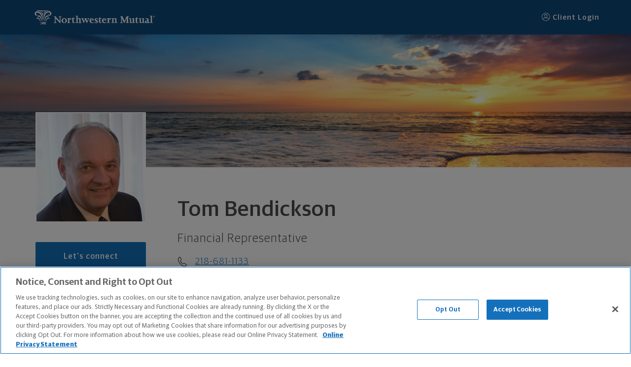

--- FILE ---
content_type: text/html; charset=utf-8
request_url: https://www.northwesternmutual.com/financial/advisor/tom-bendickson/
body_size: 15077
content:
<!DOCTYPE html>
<html lang="en">
    <base href="https://www.northwesternmutual.com/financial/advisor/tom-bendickson/">
    <head>
        <meta charset="utf-8" />
        
        <script src="https://www.northwesternmutual.com/site/assets/js/vendor/react.production.min.js"></script>
        <script src="https://www.northwesternmutual.com/site/assets/js/vendor/react-dom.production.min.js"></script>
        
        <script type="application/ld+json">
          {
            "@context": "http://schema.org",
            "@type": "FinancialService",
            "@id": "https://www.northwesternmutual.com/financial/advisor/tom-bendickson/",
            "name": "Tom Bendickson",
            "url": "https://www.northwesternmutual.com/financial/advisor/tom-bendickson/",
            "branchof":"Northwestern Mutual Financial Advisor",
            "image":"https://media.northwesternmutual.com/images/field/person/22322209/9499eda5-3ff8-4019-a7be-faab45192061.jpg",
            "areaServed": [{ "@type": "city", "name": ["Thief River Falls, MN"]}],
            "address": {
                "@type": "PostalAddress",
                "streetAddress": "321 Labree Ave N",
                "addressLocality": "Thief River Falls",
                "addressRegion": "MN",
                "postalCode": "56701",
                "addressCountry": "US"
            },
            "email": "tom.bendickson@nm.com",
            "additionalType": "Product",
            "geo": {
                "@type": "GeoCoordinates",
                "latitude": "48.1199766",
                "longitude":  "-96.1804095"
            },
            "brand": "northwestern mutual",
            "telephone": "218-681-1133"  }
        </script>
        
        <script src="https://northwesternmutual.com/site/assets/js/v6-0-18/bundle.js" type="text/javascript"></script>
    </head>
	<body class="">
		<main>
			<div id="root"></div>
		</main>
        <script>
          /*global Application, React, ReactDOM */
        
          const siteData = {"BaseRoute":"/financial/advisor/tom-bendickson","CustomURL":"","EntityType":"fr","LegalEntityID":22322209,"Meta":{"Home":{"description":"Learn more about Northwestern Mutual's Tom Bendickson, Financial Representative in Thief River Falls, MN 56701","hasHomeFootnotes":false,"homeIsActive":true,"pageNameAnalytics":"Home","title":"Tom Bendickson, Financial Representative - Thief River Falls, MN 56701"}},"S3KeyFormat":"sites/financial/advisor/tom-bendickson/%s/index.html","SiteID":"5fa84578-b38e-4979-87b2-c143e117b0cd","SiteTitle":"Northwestern Mutual","additionalPhoneNumbers":false,"conciergeTeam":false,"financialPlanningServicesTeam":false,"metaRobotsNoIndexNoFollow":false,"overrides":{"Photos":null,"Titles":null}};
          const entityData = {"slug":"tom-bendickson","hostname":"tombendickson.nm.com","disclosure":"\u003cstrong\u003eSecurities and Mutual Fund orders can only be placed by phone or in person. We will not process orders sent electronically, including but not limited to, communications sent via the Internet, mobile and cellular technologies, and electronic mail. Also, communications transmitted by you electronically represents your consent to two-way communication by electronic means. If you receive communications in error, please contact the sender and delete the material from any electronic means on which it exists.\u003c/strong\u003e\u003cbr\u003e\u003cbr\u003e\u0026copy; 2026 The Northwestern Mutual Life Insurance Company. All rights reserved. 720 East Wisconsin Avenue, Milwaukee, Wisconsin 53202-4797 - (414) 271-1444.\u003cbr\u003e\u003cbr\u003eNorthwestern Mutual is the marketing name for The Northwestern Mutual Life Insurance Company (NM) (life and disability Insurance, annuities, and life insurance with long-term care benefits) and its subsidiaries, including Northwestern Long Term Care Insurance Company (NLTC) (long-term care insurance), \u003cstrong\u003eNorthwestern Mutual Investment Services, LLC (NMIS)\u003c/strong\u003e (investment brokerage services), a registered investment adviser, broker-dealer, and member of \u003ca href=\"https://finra.org\" target=\"_blank\"\u003eFINRA\u003c/a\u003e and \u003ca href=\"https://sipc.org/\" target=\"_blank\"\u003eSIPC\u003c/a\u003e, and Northwestern Mutual Wealth Management Company\u0026reg; (NMWMC) (investment advisory and trust services), a federal savings bank. NM and its subsidiaries are in Milwaukee, WI.\u003cbr\u003e\u003cbr\u003eTom Bendickson is an Insurance Agent of NM. Tom Bendickson is an Agent of NLTC. Investment brokerage services provided by Tom Bendickson as a Registered Representative of \u003cstrong\u003eNMIS\u003c/strong\u003e. Investment advisory services provided by Tom Bendickson as an Advisor of NMWMC. \u003cbr\u003e\u003cbr\u003eThe products and services referenced are offered and sold only by appropriately appointed and licensed entities and financial advisors and representatives. Financial advisors and representatives and their staff might not represent all entities shown or provide all the products or services discussed on this website. Not all products and services are available in all states. \u003cstrong\u003eNot all Northwestern Mutual representatives are advisors. Only those representatives with \u0026quot;Advisor\u0026quot; in their title or who otherwise disclose their status as an advisor of NMWMC are credentialed as NMWMC representatives to provide investment advisory services.\u003c/strong\u003e\u003cbr\u003e\u003cbr\u003eDepending on the products and/or services being recommended or considered, refer to the appropriate disclosure brochure for important information on the Northwestern Mutual Wealth Management Company, its services, fees and conflicts of interest before investing. To obtain a copy of one or more of these brochures, contact your representative.\u003cbr\u003e\u003cbr\u003e Tom Bendickson is primarily licensed in MN and may be licensed in other states. \u003cbr\u003e\u003cbr\u003e","type":"person","facebookURL":"","linkedInURL":"","twitterURL":"","instagramURL":"","street":"321 Labree Ave N","building":"","city":"Thief River Falls","state":"MN","zip":"56701","latitude":48.1199766,"longitude":-96.1804095,"phones":[{"number":"218-681-1133","type":"Office"}],"email":"tom.bendickson@nm.com","firstName":"Tom","lastName":"Bendickson","middleName":"","lineage":"","fullName":"Tom  Bendickson ","title":"Financial Representative","gender":"","photo":"https://media.northwesternmutual.com/images/field/person/22322209/9499eda5-3ff8-4019-a7be-faab45192061.jpg","briefBio":"","designations":[],"languages":null,"areasOfExpertise":null,"role":"FR","dnoNumber":"","noNumber":"","id":22322209,"isActive":true,"agentNumber":"077273","noNum":"059","dnoNum":"679","isPcg":false,"licenses":null,"Team":null,"sameAs":""};
          const meta = {"hasHomeFootnotes":true,"homeIsActive":true,"pageNameAnalytics":"Home"};
        
          const site = {"ParentID":"template-fr-site","Pages":[{"FriendlyURL":"","Name":"Home","OnMenu":true,"Components":[{"UUID":"30386139-3166-3735-3063-613233313139","ID":"f83ce446-a9f7-4494-9d29-4527c0a6ef96","SubComponents":[],"Fields":{"Headline":{"PartialID":"","Value":"Let's find A Better Way to Money™ for you."},"Image":{"PartialID":"","Value":"{\"URL\":\"https://media.northwesternmutual.com/sites/images/planning-approach/planning-approach_1.jpg\",\"MobileURL\":\"https://media.northwesternmutual.com/sites/images/planning-approach/mobile/planning-approach_1.jpg\",\"Owner\":\"global\",\"AltText\":\"Close up of woman in deli with two workers in background\",\"ID\":\"planning-approach_1\",\"AspectRatio\":2.495016611295681,\"Height\":602,\"Width\":1502,\"S3Key\":\"sites/images/planning-approach/original/planning-approach_1.jpg\",\"FileName\":\"planning-approach/planning-approach_1.jpg\",\"FootnoteSymbol\":\"\",\"FootnoteText\":\"\",\"RawSvg\":\"\"}"},"MyPlanningApproachLayoutOption":{"PartialID":"","Value":"image-content-band"},"SupportingText":{"PartialID":"","Value":"\u003cp style=\"padding-bottom: 1rem;\"\u003eI believe any financial conversation should start with you—your life, your family, your priorities, your goals. With your blind spots and opportunities revealed, I'll create a comprehensive financial plan using strategies designed to drive better outcomes.\u003c/p\u003e"}},"Partial":"image.content.band.partial","CallToAction":{"Enabled":false,"Data":[]},"PageSection":"Canvas","ActiveToggle":{"IsActive":false,"Enabled":false},"AdvancedOptions":null},{"UUID":"35656535-3036-6131-6437-653938356135","ID":"614cb85e-f56a-42f0-adf9-819367c3bef0","SubComponents":[],"Fields":{"Image":{"PartialID":"","Value":"nm-difference.jpg"},"NM-DifferenceLayoutOption":{"PartialID":"","Value":"nm-difference"},"Selected":{"PartialID":"","Value":"[{\"Type\":\"NM-difference\",\"ID\":\"bb403db3-c379-4d7e-b3fd-821efd56847c\",\"Value\":{\"Description\":\"Best life insurance company for consumer experience, 2023. (NerdWallet)\u003csup\u003e1\u003c/sup\u003e\",\"Icon\":\"nerdwallet\",\"Text\":\"No. 1\"},\"Ownership\":\"admin\",\"IsActive\":true,\"Footnotes\":{\"Description\":[\"©2017-2024 and TM, NerdWallet, Inc. All Rights Reserved.\"]},\"ComponentID\":\"\"},{\"Type\":\"NM-difference\",\"ID\":\"8b636e9a-a38e-4df2-8c36-88d92a137259\",\"Value\":{\"Description\":\"We're one of the Top U.S. Independent Investment Broker-Dealers.\u003csup\u003e2\u003c/sup\u003e\",\"Text\":\"Top 5\"},\"Ownership\":\"admin\",\"IsActive\":true,\"Footnotes\":{\"Description\":[\"Ranking for \u003cstrong\u003eNorthwestern Mutual Investment Services, LLC.\u003c/strong\u003e Measured by 2022 revenue. Sources: \u003cem\u003eFinancial Advisor\u003c/em\u003e and \u003cem\u003eInvestmentNews\u003c/em\u003e, May 2023, \u003cem\u003eFinancial Planning\u003c/em\u003e, May 2023.\"]},\"ComponentID\":\"\"},{\"Type\":\"NM-difference\",\"ID\":\"7a1f9e75-c13d-40dc-927c-9aa1a7769b47\",\"Value\":{\"Description\":\"In dividends expected to be paid in 2025.\u003csup\u003e3\u003c/sup\u003e\",\"Text\":\"$8.2B\"},\"Ownership\":\"admin\",\"IsActive\":true,\"Footnotes\":{\"Description\":[\"Dividends are reviewed annually and are not guaranteed. Some policies may not receive dividends in a particular year or years even while other policies receive dividends. For universal life products, in lieu of dividends, experience is reflected through changes to nonguaranteed charges and credits.\"]},\"ComponentID\":\"\"},{\"Type\":\"NM-difference\",\"ID\":\"11367fb8-47d3-47f5-a58a-058c5dbec92a\",\"Value\":{\"Description\":\"AAA, Aa1, and AA+ - we've earned the highest financial strength ratings awarded to life insurers from all four major rating agencies.\u003csup\u003e4\u003c/sup\u003e\",\"Text\":\"A++\"},\"Ownership\":\"admin\",\"IsActive\":true,\"Footnotes\":{\"Description\":[\"Northwestern Mutual continues to have the highest financial strength ratings awarded to any U.S. life insurer by all four of the major rating agencies: A.M. Best Company, A++ (highest), October 2024; Fitch Ratings, AAA (highest), January 2025; Moody’s Investors Service, Aa1 (second highest), May 2025; S\u0026P Global Ratings, AA+ (second highest), April 2024. Third-party ratings are subject to change and are a measure of the company’s relative financial strength and security but are not a reflection of the performance or stability of funds invested in a company’s separate accounts. Ratings are for The Northwestern Mutual Life Insurance Company and Northwestern Long Term Care Insurance Company.\"]},\"ComponentID\":\"\"}]"},"Title":{"PartialID":"","Value":"The Northwestern Mutual difference"}},"Partial":"nm.difference.partial","CallToAction":{"Enabled":false,"Data":[]},"PageSection":"Canvas","ActiveToggle":{"IsActive":false,"Enabled":false},"AdvancedOptions":null},{"UUID":"65636338-6433-3163-6238-376664396634","ID":"5ea2a325-5e30-4c2c-854c-f4a658ef3685","SubComponents":[],"Fields":{"Description":{"PartialID":"","Value":""},"LayoutOption":{"PartialID":"","Value":"content-hub"},"Selected":{"PartialID":"","Value":"[{\"Type\":\"Content-hub\",\"ID\":\"e6ad6bf6-e329-4601-b065-e1399f76b183\",\"Value\":{\"AltText\":\"NM life insurance agent talking with prospective clients.\",\"Image\":\"https://media.northwesternmutual.com/images/article/featured/2348-simple-resolutions-to-unlock-your-financial-potential-in-2025-2164719808.webp\",\"Link\":\"https://www.northwesternmutual.com/life-and-money/simple-resolutions-to-unlock-your-financial-potential-in-2026/?intcmp=FWM-content-HO-campaign\",\"Text\":\"Simple Resolutions to Unlock Your Financial Potential in 2026\",\"Type\":\"article\"},\"Ownership\":\"admin\",\"IsActive\":true,\"Footnotes\":null,\"ComponentID\":\"\"},{\"Type\":\"Content-hub\",\"ID\":\"0a0f1841-4125-48ba-b308-133fcb2f17e1\",\"Value\":{\"AltText\":\"Person trying to learn about expense insurance on their couch, surrounded by plants.\",\"Image\":\"https://media.northwesternmutual.com/images/1549-man-on-tablet-learning-about-final-expense-insurance-1166987219.jpg\",\"Link\":\"https://www.northwesternmutual.com/life-and-money/what-is-final-expense-insurance\",\"Text\":\"What Is Final Expense Insurance?\",\"Type\":\"article\"},\"Ownership\":\"admin\",\"IsActive\":true,\"Footnotes\":null,\"ComponentID\":\"\"},{\"Type\":\"Content-hub\",\"ID\":\"3247e34b-71e9-4805-9fb6-c80c5911aa58\",\"Value\":{\"AltText\":\"NM life insurance agent talking with prospective clients.\",\"Image\":\"https://media.northwesternmutual.com/images/1386-what-makes-a-good-wealth-manager-1150614499.jpg\",\"Link\":\"https://www.northwesternmutual.com/life-and-money/how-to-choose-a-wealth-manager\",\"Text\":\"How to Choose a Wealth Manager\",\"Type\":\"article\"},\"Ownership\":\"admin\",\"IsActive\":true,\"Footnotes\":null,\"ComponentID\":\"\"}]"},"Title":{"PartialID":"","Value":"Let's boost your financial knowledge."}},"Partial":"content.hub.partial","CallToAction":{"Enabled":false,"Data":[]},"PageSection":"Canvas","ActiveToggle":{"IsActive":false,"Enabled":false},"AdvancedOptions":null}],"Footnotes":["\u003csup\u003e1\u003c/sup\u003e©2017-2024 and TM, NerdWallet, Inc. All Rights Reserved.","\u003csup\u003e2\u003c/sup\u003eRanking for \u003cstrong\u003eNorthwestern Mutual Investment Services, LLC.\u003c/strong\u003e Measured by 2022 revenue. Sources: \u003cem\u003eFinancial Advisor\u003c/em\u003e and \u003cem\u003eInvestmentNews\u003c/em\u003e, May 2023, \u003cem\u003eFinancial Planning\u003c/em\u003e, May 2023.","\u003csup\u003e3\u003c/sup\u003eDividends are reviewed annually and are not guaranteed. Some policies may not receive dividends in a particular year or years even while other policies receive dividends. For universal life products, in lieu of dividends, experience is reflected through changes to nonguaranteed charges and credits.","\u003csup\u003e4\u003c/sup\u003eNorthwestern Mutual continues to have the highest financial strength ratings awarded to any U.S. life insurer by all four of the major rating agencies: A.M. Best Company, A++ (highest), October 2024; Fitch Ratings, AAA (highest), January 2025; Moody’s Investors Service, Aa1 (second highest), May 2025; S\u0026P Global Ratings, AA+ (second highest), April 2024. Third-party ratings are subject to change and are a measure of the company’s relative financial strength and security but are not a reflection of the performance or stability of funds invested in a company’s separate accounts. Ratings are for The Northwestern Mutual Life Insurance Company and Northwestern Long Term Care Insurance Company."]},{"FriendlyURL":"about-me","Name":"About Me","OnMenu":true,"Components":[{"UUID":"f28f0ba2-64c1-407f-a224-42116bed10ee","ID":"e8da2c5f-33bd-41bf-a96a-04c40999d905","SubComponents":[],"Fields":{"AboutMeLayoutOption":{"PartialID":"","Value":"text"},"Headline":{"PartialID":"","Value":"Professional"},"SupportingText":{"PartialID":"","Value":"\u003cp style=\"padding-bottom: 1rem;\"\u003eI'm committed to helping you get closer to your dreams. When you partner with me, you can expect a judgment-free, pressure-free environment with conversations that will be jargon-free. I strive to provide you the best experience possible.\u003c/p\u003e\n\u003ch3\u003eYears of Experience\u003c/h3\u003e\n\u003cp\u003eRepresenting Northwestern Mutual since 2000.\u003c/p\u003e\n\u003ch3\u003eAwards and Recognition\u003c/h3\u003e\n\u003cul\u003e\n\u003cli\u003eNational Association of Insurance and Financial Advisors Quality Award 2012-2015\n\u003cul\u003e\n\u003cli\u003eAward recognizing commitment to excellence in service to clients and industry\u003c/li\u003e\n\u003c/ul\u003e\n\u003c/li\u003e\n\u003c/ul\u003e"}},"Partial":"text.partial","CallToAction":{"Enabled":false,"Data":[]},"PageSection":"Canvas","ActiveToggle":{"IsActive":false,"Enabled":false},"AdvancedOptions":null},{"UUID":"62663031-3063-3262-6661-306138396237","ID":"aadf0d37-f284-47d3-8f98-0261b7329cc9","SubComponents":[{"UUID":"122500ea-54a2-4b77-be09-d11cdc22d521","ID":"aadf0d37-f284-47d3-8f98-0261b7329cc9","SubComponents":[],"Fields":{"Description":{"PartialID":"","Value":"ALSF funds cancer research, raises awareness, and supports the families of children with cancer. Since 2012, Northwestern Mutual, its employees, and financial professionals like me, have donated more than $32 million to support ALSF and fund over 600,000 research hours."},"Image":{"PartialID":"","Value":"{\"URL\":\"https://media.northwesternmutual.com/sites/images/community-involvement/community-involvement_alex.png\",\"MobileURL\":\"https://media.northwesternmutual.com/sites/images/community-involvement/mobile/community-involvement_alex.png\",\"Owner\":\"global\",\"AltText\":\"Alex's Lemonade Stand logo\",\"ID\":\"community-involvement-alex-2\",\"AspectRatio\":1.3846153846153846,\"Height\":260,\"Width\":360,\"S3Key\":\"sites/images/community-involvement/original/community-involvement_alex.png\",\"FileName\":\"community-involvement/community-involvement_alex.png\",\"FootnoteSymbol\":\"\",\"FootnoteText\":\"\",\"RawSvg\":\"\"}"},"Link":{"PartialID":"","Value":"https://www.alexslemonade.org/"},"LinkText":{"PartialID":"","Value":"Visit partner website"},"Name":{"PartialID":"","Value":"Alex's Lemonade Stand Foundation for Childhood Cancer (ALSF)"}},"Partial":"community.involvement.partial","CallToAction":{"Enabled":false,"Data":[]},"PageSection":"Canvas","ActiveToggle":{"IsActive":false,"Enabled":false},"AdvancedOptions":null},{"UUID":"70210d88-22ab-44cb-bd74-d647061a5c91","ID":"aadf0d37-f284-47d3-8f98-0261b7329cc9","SubComponents":[],"Fields":{"Description":{"PartialID":"","Value":"Beads of Courage is an art-in-medicine program that helps kids with cancer tell their unique treatment story through colorful beads that are symbols of their courage."},"Image":{"PartialID":"","Value":"{\"URL\":\"https://media.northwesternmutual.com/sites/images/community-involvement/community-involvement_beads.png\",\"MobileURL\":\"https://media.northwesternmutual.com/sites/images/community-involvement/mobile/community-involvement_beads.png\",\"Owner\":\"global\",\"AltText\":\"Beads of Courage logo\",\"ID\":\"community-involvement-beads-2\",\"AspectRatio\":1.3846153846153846,\"Height\":260,\"Width\":360,\"S3Key\":\"sites/images/community-involvement/original/community-involvement_beads.png\",\"FileName\":\"community-involvement/community-involvement_beads.png\",\"FootnoteSymbol\":\"\",\"FootnoteText\":\"\",\"RawSvg\":\"\"}"},"Link":{"PartialID":"","Value":"https://beadsofcourage.org/"},"LinkText":{"PartialID":"","Value":"Visit partner website"},"Name":{"PartialID":"","Value":"Beads of Courage"}},"Partial":"community.involvement.partial","CallToAction":{"Enabled":false,"Data":[]},"PageSection":"Canvas","ActiveToggle":{"IsActive":false,"Enabled":false},"AdvancedOptions":null}],"Fields":{"Description":{"PartialID":"","Value":"\u003cp style=\"padding-bottom: 1rem;\"\u003eAs part of Northwestern Mutual, I'm proud to help accelerate the search for better ways to treat childhood cancer. I'm also proud to help families who are going through treatment, and survivors who are recovering from late effects. Here are some of the organizations we partner with: \u003c/p\u003e"},"LayoutOption":{"PartialID":"","Value":"community-involvement"},"Title":{"PartialID":"","Value":"Lending a hand in my community."}},"Partial":"community.involvement.partial","CallToAction":{"Enabled":false,"Data":[]},"PageSection":"Canvas","ActiveToggle":{"IsActive":false,"Enabled":false},"AdvancedOptions":null},{"UUID":"cf5ab6a3-abab-43d8-984a-1e228808c661","ID":"3470f274-aaca-462f-a4c3-390b940bbc16","SubComponents":[],"Fields":{"AOESLayoutOption":{"PartialID":"","Value":"areas-of-expertise"},"Description":{"PartialID":"","Value":""},"Selected":{"PartialID":"","Value":"[{\"Type\":\"AOE-FR\",\"ID\":\"2a70c540-a37c-4085-88de-c4859623a02e\",\"Value\":{\"ModelType\":\"1\",\"Text\":\"Financial Planning\"},\"Ownership\":\"admin\",\"IsActive\":true,\"Footnotes\":null,\"ComponentID\":\"\"},{\"Type\":\"AOE-FR\",\"ID\":\"8e41f515-2295-4e20-8c41-e04bbd6d2127\",\"Value\":{\"ModelType\":\"2\",\"Text\":\"Insurance Protection Strategies\"},\"Ownership\":\"admin\",\"IsActive\":true,\"Footnotes\":null,\"ComponentID\":\"\"},{\"Type\":\"AOE-FR\",\"ID\":\"7fa76771-6b93-417a-867a-60808c5cecf5\",\"Value\":{\"ModelType\":\"3\",\"Text\":\"Life Insurance Strategies\"},\"Ownership\":\"admin\",\"IsActive\":true,\"Footnotes\":null,\"ComponentID\":\"\"},{\"Type\":\"AOE-FR\",\"ID\":\"763d3e6f-b0bb-4c2d-ae36-d57228b0a3ac\",\"Value\":{\"ModelType\":\"1\",\"Text\":\"Retirement Planning \u0026 Income Strategies\"},\"Ownership\":\"admin\",\"IsActive\":true,\"Footnotes\":null,\"ComponentID\":\"\"},{\"Type\":\"AOE-FR\",\"ID\":\"bc57bd0f-1123-4b19-aef8-7b22d93d489a\",\"Value\":{\"ModelType\":\"2\",\"Text\":\"Education Planning \u0026 Funding\"},\"Ownership\":\"admin\",\"IsActive\":true,\"Footnotes\":null,\"ComponentID\":\"\"},{\"Type\":\"AOE-FR\",\"ID\":\"fa657e06-6ea1-4395-aec9-0636ee60adae\",\"Value\":{\"ModelType\":\"3\",\"Text\":\"Disability Planning\"},\"Ownership\":\"admin\",\"IsActive\":true,\"Footnotes\":null,\"ComponentID\":\"\"},{\"Type\":\"AOE-FR\",\"ID\":\"dd9e552b-5458-41df-9fa9-8a204ba047f0\",\"Value\":{\"ModelType\":\"1\",\"Text\":\"Multigenerational Planning\"},\"Ownership\":\"admin\",\"IsActive\":true,\"Footnotes\":null,\"ComponentID\":\"\"},{\"Type\":\"AOE-FR\",\"ID\":\"8116a825-7acc-46b0-9c59-6c23b89d4ade\",\"Value\":{\"ModelType\":\"2\",\"Text\":\"Estate Planning\"},\"Ownership\":\"admin\",\"IsActive\":true,\"Footnotes\":null,\"ComponentID\":\"\"}]"},"Title":{"PartialID":"","Value":"Here are my areas of expertise"}},"Partial":"areas.of.expertise.partial","CallToAction":{"Enabled":false,"Data":[]},"PageSection":"Canvas","ActiveToggle":{"IsActive":false,"Enabled":false},"AdvancedOptions":null},{"UUID":"64323265-6639-6533-3665-356631623738","ID":"d023e0da-d63e-4bec-a01c-6abf05c69956","SubComponents":[],"Fields":{"AboutNMLayoutOption":{"PartialID":"","Value":"image-content-band"},"Headline":{"PartialID":"","Value":"How Northwestern Mutual helps you live the life you want."},"Image":{"PartialID":"","Value":"{\"URL\":\"https://media.northwesternmutual.com/sites/images/about-nm/about-nm_1.jpg\",\"MobileURL\":\"https://media.northwesternmutual.com/sites/images/about-nm/mobile/about-nm_1.jpg\",\"Owner\":\"global\",\"AltText\":\"Downtown Milwaukee, WI Skyline\",\"ID\":\"about-nm_1\",\"AspectRatio\":2.495016611295681,\"Height\":602,\"Width\":1502,\"S3Key\":\"sites/images/about-nm/original/about-nm_1.jpg\",\"FileName\":\"about-nm/about-nm_1.jpg\",\"FootnoteSymbol\":\"\",\"FootnoteText\":\"\",\"RawSvg\":\"\"}"},"StaticImage":{"PartialID":"","Value":"about-nm.jpg"},"SupportingText":{"PartialID":"","Value":"\u003cp style=\"padding-bottom: 1rem;\"\u003eWhen people feel better about their money, good things happen—they become more confident and feel more secure. For more than 168 years, Northwestern Mutual has helped people achieve the financial flexibility they need to live more and worry less.\u003c/br\u003e\u003c/br\u003eBeing a mutual company means Northwestern Mutual reports to its clients, not Wall Street. They don't believe in chasing fads or taking undue risk for short-term gains. Instead, they take a long-term approach—both in the way they help people plan to reach their goals, and in the way they do business. This has served their clients (and mine) well through all kinds of economic ups and downs, including wars, recessions, and even pandemics.\u003c/br\u003e\u003c/br\u003eIt's why I'm happy to be part of a company that's in it for the long-haul and prioritizes clients over profit.\u003c/p\u003e"}},"Partial":"image.content.band.partial","CallToAction":{"Enabled":false,"Data":[]},"PageSection":"Canvas","ActiveToggle":{"IsActive":false,"Enabled":false},"AdvancedOptions":null}],"Footnotes":[]},{"FriendlyURL":"my-team","Name":"My Team","OnMenu":true,"Components":[{"UUID":"6671fa36-56a0-4fe9-9a5a-429414cb08a4","ID":"1a369674-0106-4c1f-b3d0-8d1867546fb4","SubComponents":[],"Fields":{"Description":{"PartialID":"","Value":"\u003cp style=\"padding-bottom: 1rem;\"\u003eEach of us are committed to providing exceptional service. If you need to schedule an appointment, request service, or have a question about a policy or account, please don't hesitate to contact us.\u003c/p\u003e"},"TeamLayoutOption":{"PartialID":"","Value":"fr-team"},"Title":{"PartialID":"","Value":"Get to know my dedicated team"}},"Partial":"fr.team.partial","CallToAction":{"Enabled":false,"Data":[]},"PageSection":"Canvas","ActiveToggle":{"IsActive":false,"Enabled":false},"AdvancedOptions":null}],"Footnotes":[]},{"FriendlyURL":"planning","Name":"Planning","OnMenu":true,"Components":[{"UUID":"450ae2c2-0325-4cb8-b29d-14b5243cd0a1","ID":"9f185d8e-0607-4e96-9691-ee832be216ed","SubComponents":[],"Fields":{"Description":{"PartialID":"","Value":"\u003cp style=\"padding-bottom: 1rem;\"\u003eI'll guide you through each step so you'll feel confident that you can do the things you've always wanted to—without having to worry if you can. See how we'll get it done below:\u003c/p\u003e"},"Disclosure":{"PartialID":"","Value":"All investments carry some level of risk including the potential loss of principal"},"Image":{"PartialID":"","Value":"{\"URL\":\"https://media.northwesternmutual.com/sites/images/planning-process/planning-process_1.jpg\",\"MobileURL\":\"https://media.northwesternmutual.com/sites/images/planning-process/mobile/planning-process_1.jpg\",\"Owner\":\"global\",\"AltText\":\"Close up of mother and father kissing baby's cheeks\",\"ID\":\"planning-process_1\",\"AspectRatio\":2.495016611295681,\"Height\":602,\"Width\":1502,\"S3Key\":\"sites/images/planning-process/original/planning-process_1.jpg\",\"FileName\":\"planning-process/planning-process_1.jpg\",\"FootnoteSymbol\":\"\",\"FootnoteText\":\"\",\"RawSvg\":\"\"}"},"ListStyle":{"PartialID":"","Value":"Checkmark"},"PlanningProcessLayoutOption":{"PartialID":"","Value":"planning-process"},"Selected":{"PartialID":"","Value":"[{\"Type\":\"Planning-process\",\"ID\":\"9344ec89-59c9-4118-8612-3fdfa192aca8\",\"Value\":{\"Description\":\"Your plan will help you make the most of what you already have, no matter where you're starting from, and give you a snapshot of your financial big picture.\",\"Text\":\"Look at where you are today\",\"Type\":\"Planning-process\"},\"Ownership\":\"admin\",\"IsActive\":true,\"Footnotes\":null,\"ComponentID\":\"\"},{\"Type\":\"Planning-process\",\"ID\":\"f79b79e7-e0b2-402c-8ef1-bedde71de68d\",\"Value\":{\"Description\":\"Whether it's shorter-term goals like managing your debt, or longer-term ones like saving for a new home, or retirement, your financial plan will show you how you're tracking, help you understand what's working, and point out any gaps you might have.\",\"Text\":\"Identify where you want to go\",\"Type\":\"Planning-process\"},\"Ownership\":\"admin\",\"IsActive\":true,\"Footnotes\":null,\"ComponentID\":\"\"},{\"Type\":\"Planning-process\",\"ID\":\"b6d52aa5-ec8a-45d6-bbda-ae259dd6f51c\",\"Value\":{\"Description\":\"Looking across all your goals, you'll get personalized recommendations and strategies to grow your wealth while making sure everything's protected. And I'll help you determine the right moves to make today and later on. Your financial plan is based on your priorities. As those priorities change throughout your life, we'll shift the financial strategies in your plan, too-so your plan stays flexible, and you stay on track to consistently meet goal after goal.\",\"Text\":\"Put together range of options to get you there\",\"Type\":\"Planning-process\"},\"Ownership\":\"admin\",\"IsActive\":true,\"Footnotes\":null,\"ComponentID\":\"\"}]"},"Title":{"PartialID":"","Value":"Get a financial plan that prioritizes your priorities."}},"Partial":"planning.process.partial","CallToAction":{"Enabled":false,"Data":[]},"PageSection":"Canvas","ActiveToggle":{"IsActive":false,"Enabled":false},"AdvancedOptions":null},{"UUID":"62393038-3762-3734-3966-373832303135","ID":"0dfc9028-b2e3-4d4a-ae34-1883c918fa9c","SubComponents":[],"Fields":{"AltText":{"PartialID":"","Value":"Close up of family smiling at each other"},"FootnoteText":{"PartialID":"","Value":""},"Headline":{"PartialID":"","Value":"Financial planning"},"Partial":{"PartialID":"","Value":"photo-center"},"StaticImage":{"PartialID":"","Value":"financial-planning.jpg"},"SupportingText":{"PartialID":"","Value":"\u003cp style=\"padding-bottom: 1rem;\"\u003ePlanning with us means you have a better way to money. It starts with a better conversation about your life, family, priorities, and your goals. We'll help reveal blind spots and identify opportunities that others might overlook. Then we'll tailor your plan from a range of financial solutions using strategies designed specifically to help get you to where you want to be.\u003c/p\u003e"},"VideoURL":{"PartialID":"","Value":"https://www.youtube.com/embed/TVMCmh2bgnA"}},"Partial":"video.content.band.partial","CallToAction":{"Enabled":false,"Data":[]},"PageSection":"Canvas","ActiveToggle":{"IsActive":false,"Enabled":false},"AdvancedOptions":null},{"UUID":"66653537-3032-3261-3531-326537303333","ID":"77411877-c8ad-4db8-831a-9a5e25cc0a04","SubComponents":[],"Fields":{"Headline":{"PartialID":"","Value":"Retirement planning"},"Image":{"PartialID":"","Value":"{\"URL\":\"https://media.northwesternmutual.com/sites/images/retirement-planning/retirement-planning_1.jpg\",\"MobileURL\":\"https://media.northwesternmutual.com/sites/images/retirement-planning/mobile/retirement-planning_1.jpg\",\"Owner\":\"global\",\"AltText\":\"Older couple walking in grass together\",\"ID\":\"retirement-planning_1\",\"AspectRatio\":2.4916943521594686,\"Height\":602,\"Width\":1500,\"S3Key\":\"sites/images/retirement-planning/original/retirement-planning_1.jpg\",\"FileName\":\"retirement-planning/retirement-planning_1.jpg\",\"FootnoteSymbol\":\"\",\"FootnoteText\":\"\",\"RawSvg\":\"\"}"},"Partial":{"PartialID":"","Value":"photo-center"},"StaticImage":{"PartialID":"","Value":"retirement-planning.jpg"},"SupportingText":{"PartialID":"","Value":"\u003cp style=\"padding-bottom: 1rem;\"\u003eNo matter where you start from, we'll make sure your retirement plan has the right tax-efficient income strategies and financial protection needed so you can confidently retire the way you've always dreamed of.\u003c/p\u003e"}},"Partial":"image.content.band.partial","CallToAction":{"Enabled":true,"Data":[{"Text":"Find out more","Link":"https://www.northwesternmutual.com/retirement-planning/","Type":""}]},"PageSection":"Canvas","ActiveToggle":{"IsActive":false,"Enabled":false},"AdvancedOptions":null},{"UUID":"36666431-3564-6238-3138-643666353961","ID":"06bddc4e-b5da-496a-bb76-750463adc3c0","SubComponents":[],"Fields":{"Headline":{"PartialID":"","Value":"Education funding"},"Image":{"PartialID":"","Value":"{\"URL\":\"https://media.northwesternmutual.com/sites/images/education-funding/education-funding_1.jpg\",\"MobileURL\":\"https://media.northwesternmutual.com/sites/images/education-funding/mobile/education-funding_1.jpg\",\"Owner\":\"global\",\"AltText\":\"Woman typing on calculator and laptop at kitchen table\",\"ID\":\"education-funding_1\",\"AspectRatio\":2.495016611295681,\"Height\":602,\"Width\":1502,\"S3Key\":\"sites/images/education-funding/original/education-funding_1.jpg\",\"FileName\":\"education-funding/education-funding_1.jpg\",\"FootnoteSymbol\":\"\",\"FootnoteText\":\"\",\"RawSvg\":\"\"}"},"Partial":{"PartialID":"","Value":"photo-center"},"StaticImage":{"PartialID":"","Value":"education-funding.jpg"},"SupportingText":{"PartialID":"","Value":"\u003cp style=\"padding-bottom: 1rem;\"\u003eWith the cost of education continuing to rise, it's more important than ever to have a plan to pay for it. From strategies for saving and funding education to the different financial vehicles available, we can help you understand your options.\u003c/p\u003e"}},"Partial":"image.content.band.partial","CallToAction":{"Enabled":true,"Data":[{"Text":"Find out more","Link":"https://www.northwesternmutual.com/college-savings-plans/","Type":""}]},"PageSection":"Canvas","ActiveToggle":{"IsActive":false,"Enabled":false},"AdvancedOptions":null},{"UUID":"30316264-6262-3266-6161-376635306334","ID":"1ff9e684-631e-42b8-9461-34aab6f04e06","SubComponents":[],"Fields":{"Headline":{"PartialID":"","Value":"Estate planning"},"Image":{"PartialID":"","Value":"{\"URL\":\"https://media.northwesternmutual.com/sites/images/estate-planning/estate-planning_1.jpg\",\"MobileURL\":\"https://media.northwesternmutual.com/sites/images/estate-planning/mobile/estate-planning_1.jpg\",\"Owner\":\"global\",\"AltText\":\"Daughter laughing on father's shoulders\",\"ID\":\"estate-planning_1\",\"AspectRatio\":2.4916943521594686,\"Height\":602,\"Width\":1500,\"S3Key\":\"sites/images/estate-planning/original/estate-planning_1.jpg\",\"FileName\":\"estate-planning/estate-planning_1.jpg\",\"FootnoteSymbol\":\"\",\"FootnoteText\":\"\",\"RawSvg\":\"\"}"},"Partial":{"PartialID":"","Value":"photo-center"},"StaticImage":{"PartialID":"","Value":"estate-planning.jpg"},"SupportingText":{"PartialID":"","Value":"\u003cp style=\"padding-bottom: 1rem;\"\u003eWe work with experts like attorneys, accountants, and tax professionals to help you set up trusts and navigate costs associated with taxes and administration so you can confidently plan for the legacy you want to leave behind.\u003c/p\u003e"}},"Partial":"image.content.band.partial","CallToAction":{"Enabled":true,"Data":[{"Text":"Find out more","Link":"https://www.northwesternmutual.com/estate-planning/","Type":""}]},"PageSection":"Canvas","ActiveToggle":{"IsActive":false,"Enabled":false},"AdvancedOptions":null},{"UUID":"cd0bab8e-e7db-4362-951d-35eae6a94e9f","ID":"89d3b482-f546-4641-8e9b-e7ef44f53af2","SubComponents":[],"Fields":{"Headline":{"PartialID":"","Value":"Business planning"},"Image":{"PartialID":"","Value":"{\"URL\":\"https://media.northwesternmutual.com/sites/images/business-planning/business-planning_1.jpg\",\"MobileURL\":\"https://media.northwesternmutual.com/sites/images/business-planning/mobile/business-planning_1.jpg\",\"Owner\":\"global\",\"AltText\":\"Close up of a man and two women business planning\",\"ID\":\"business-planning_1\",\"AspectRatio\":2.4916943521594686,\"Height\":602,\"Width\":1500,\"S3Key\":\"sites/images/business-planning/original/business-planning_1.jpg\",\"FileName\":\"business-planning/business-planning_1.jpg\",\"FootnoteSymbol\":\"\",\"FootnoteText\":\"\",\"RawSvg\":\"\"}"},"Partial":{"PartialID":"","Value":"photo-center"},"StaticImage":{"PartialID":"","Value":"business-planning.jpg"},"SupportingText":{"PartialID":"","Value":"\u003cp style=\"padding-bottom: 1rem;\"\u003eNo matter if your business is big or small, we'll work hard to help you grow. From protecting against risk and managing growth, to attracting and retaining top talent, we have a range of solutions designed for you and your employees.\u003c/p\u003e"}},"Partial":"image.content.band.partial","CallToAction":{"Enabled":true,"Data":[{"Text":"Find out more","Link":"https://www.northwesternmutual.com/business-services/","Type":""}]},"PageSection":"Canvas","ActiveToggle":{"IsActive":false,"Enabled":false},"AdvancedOptions":null}],"Footnotes":[]},{"FriendlyURL":"products-services","Name":"Products \u0026 Services","OnMenu":true,"Components":[{"UUID":"36653236-3933-3564-3965-373861316365","ID":"758a35d1-9882-4ca7-837b-033c00dcd349","SubComponents":[],"Fields":{"Headline":{"PartialID":"","Value":"The right solutions to fit your needs."},"ProductPageIntroLayoutOption":{"PartialID":"","Value":"text"},"SupportingText":{"PartialID":"","Value":"\u003cp style=\"padding-bottom: 1rem;\"\u003eAs a Northwestern Mutual financial professional, I have access to a wide range of financial solutions designed to meet you where you are and reinforce each other so your financial plan can work its hardest for you.\u003c/p\u003e"}},"Partial":"text.partial","CallToAction":{"Enabled":false,"Data":[]},"PageSection":"Canvas","ActiveToggle":{"IsActive":false,"Enabled":false},"AdvancedOptions":null},{"UUID":"30363732-3564-3233-6134-666361323237","ID":"a60d5e22-3863-420b-9cc4-f77f1d999b3a","SubComponents":[],"Fields":{"Headline":{"PartialID":"","Value":"Life insurance: protect your loved ones."},"ProductLifeInsuranceLayoutOption":{"PartialID":"","Value":"product"},"Selected":{"PartialID":"","Value":"[{\"Type\":\"Product-life\",\"ID\":\"cb8b40fa-aab8-4178-8c9c-7fd271d5d38f\",\"Value\":{\"Description\":\"Be protected your entire life\u003csup\u003e1\u003c/sup\u003e and build cash value that's guaranteed to grow.\",\"Icon\":\"whole\",\"Link\":\"https://www.northwesternmutual.com/life-insurance/whole-life-insurance/\",\"Text\":\"Whole life insurance\"},\"Ownership\":\"admin\",\"IsActive\":true,\"Footnotes\":{\"Description\":[\"Assumes that all premiums are paid. The amount of your payments will directly affect your policy's cash value, as well as your ability to maintain coverage in the future.\"]},\"ComponentID\":\"\"},{\"Type\":\"Product-life\",\"ID\":\"ff78981c-0cbc-4f26-8699-0c88136de65a\",\"Value\":{\"Description\":\"Have lifelong coverage\u003csup\u003e2\u003c/sup\u003e and get more flexibility for today and down the road.\",\"Icon\":\"universal\",\"Link\":\"https://www.northwesternmutual.com/life-insurance/universal-life-insurance/\",\"Text\":\"Universal life insurance\"},\"Ownership\":\"admin\",\"IsActive\":true,\"Footnotes\":{\"Description\":[\"Assumes that all premiums are paid. The amount of your payments will directly affect your policy's cash value, as well as your ability to maintain coverage in the future.\"]},\"ComponentID\":\"\"},{\"Type\":\"Product-life\",\"ID\":\"dfcdbc93-6707-4880-9d68-9162ece1a8af\",\"Value\":{\"Description\":\"It's one of the most affordable ways to get the protection you need for a set amount of time.\",\"Icon\":\"term\",\"Link\":\"https://www.northwesternmutual.com/life-insurance/term-life-insurance\",\"Text\":\"Term life insurance\"},\"Ownership\":\"admin\",\"IsActive\":true,\"Footnotes\":null,\"ComponentID\":\"\"}]"},"SupportingText":{"PartialID":"","Value":"\u003cp style=\"text-align: left;\"\u003eYou've worked hard to build a life you enjoy with the people you love, let's make sure you protect it. Together, we'll figure out how the right life insurance can meet your needs. Here are a range of options you can consider:\u003c/p\u003e"}},"Partial":"product.partial","CallToAction":{"Enabled":false,"Data":[]},"PageSection":"Canvas","ActiveToggle":{"IsActive":false,"Enabled":false},"AdvancedOptions":null},{"UUID":"36316230-3862-6663-3163-316631366561","ID":"fc9c68bb-0243-49d2-b5e0-d22c464fdc54","SubComponents":[],"Fields":{"Headline":{"PartialID":"","Value":"Disability income: protection for your earning power."},"ProductDisabilityInsuranceLayoutOption":{"PartialID":"","Value":"product"},"Selected":{"PartialID":"","Value":"[{\"Type\":\"Product-disability\",\"ID\":\"bf9d4d28-8181-4fe8-ac8d-410ba4b20bf3\",\"Value\":{\"Description\":\"Focus on getting better without worrying about how the bills will get paid or dipping into your savings.\",\"Icon\":\"individuals\",\"Link\":\"https://www.northwesternmutual.com/disability-insurance/\",\"Text\":\"Individuals\",\"Type\":\"Product-disability\"},\"Ownership\":\"admin\",\"IsActive\":true,\"Footnotes\":null,\"ComponentID\":\"\"},{\"Type\":\"Product-disability\",\"ID\":\"b6eccf89-db06-45fa-a89c-ac951989779b\",\"Value\":{\"Description\":\"You're not just protecting your income, you're protecting the investment you've made in your career.\",\"Icon\":\"doctors-dentists\",\"Link\":\"https://www.northwesternmutual.com/disability-insurance/physicians-and-dentists-disability-insurance/\",\"Text\":\"Physicians and Dentists\",\"Type\":\"Product-disability\"},\"Ownership\":\"admin\",\"IsActive\":true,\"Footnotes\":null,\"ComponentID\":\"\"},{\"Type\":\"Product-disability\",\"ID\":\"2a1533e3-ea0e-47d8-8346-cea61510aa77\",\"Value\":{\"Description\":\"Help keep your business running if you or another key employee becomes too sick or injured to do their job. You can also enhance your benefits package by offering group disability income planning for your employees.\",\"Icon\":\"business\",\"Link\":\"https://www.northwesternmutual.com/financial-planning/business-risk-management/\",\"Text\":\"Business owners and employers\",\"Type\":\"Product-disability\"},\"Ownership\":\"admin\",\"IsActive\":true,\"Footnotes\":null,\"ComponentID\":\"\"}]"},"SupportingText":{"PartialID":"","Value":"\u003cp style=\"text-align: left;\"\u003eYour ability to earn a living is likely the most important financial asset you have. Disability insurance can help protect your income from the unexpected. Depending on the type of job you have (or business you own), we have a solution.\u003c/p\u003e"}},"Partial":"product.partial","CallToAction":{"Enabled":false,"Data":[]},"PageSection":"Canvas","ActiveToggle":{"IsActive":false,"Enabled":false},"AdvancedOptions":null},{"UUID":"37653032-3037-6134-3531-623761633030","ID":"fcc17cd8-e01b-4fad-8ec0-793c1bc6d7aa","SubComponents":[],"Fields":{"Headline":{"PartialID":"","Value":"Long-term care: have more choice and control."},"ProductLTCLayoutOption":{"PartialID":"","Value":"product"},"Selected":{"PartialID":"","Value":"[{\"Type\":\"Product-LTC\",\"ID\":\"78540dc7-b49d-41a1-b974-6cabbebf1e66\",\"Value\":{\"Description\":\"Getting older can mean incurring medical costs not usually covered by health insurance. Having a long-term care plan in place can help you continue to live well without sacrificing the income, investments, and savings you've worked so hard for.\",\"Icon\":\"ltc\",\"Link\":\"https://northwesternmutual.com/long-term-care-planning/\",\"Text\":\"\",\"Type\":\"Product-LTC\"},\"Ownership\":\"admin\",\"IsActive\":true,\"Footnotes\":null,\"ComponentID\":\"\"}]"}},"Partial":"product.partial","CallToAction":{"Enabled":false,"Data":[]},"PageSection":"Canvas","ActiveToggle":{"IsActive":false,"Enabled":false},"AdvancedOptions":null},{"UUID":"36366333-3736-6531-3533-363336383930","ID":"5e537ae7-0dc2-45a2-af49-8cb4eeca09c7","SubComponents":[],"Fields":{"Footnote":{"PartialID":"","Value":"All guarantees in annuities are backed solely by the claims-paying ability of the issuer. Distributions taken from the contract may be subject to ordinary income tax and withdrawal (surrender) charges. A 10% federal tax penalty may apply if you take any type of distribution from the contract before age 59½. This material is not intended to provide legal or tax advice. Consult a professional tax advisor."},"Headline":{"PartialID":"","Value":"Retirement solutions: Have the income you need to live worry free."},"ProductAnnuitiesLayoutOption":{"PartialID":"","Value":"product"},"Selected":{"PartialID":"","Value":"[]"},"SupportingText":{"PartialID":"","Value":"\u003cp style=\"text-align: left;\"\u003eWith fewer companies offering pensions and the future of Social Security uncertain, it's more important than ever to have a comprehensive plan. We have a range of solutions to help you enjoy every day of your retirement years.\u003c/p\u003e"}},"Partial":"product.partial","CallToAction":{"Enabled":false,"Data":[]},"PageSection":"Canvas","ActiveToggle":{"IsActive":false,"Enabled":false},"AdvancedOptions":null},{"UUID":"2329ceb2-4d50-4981-9301-2dfe5375e079","ID":"aa31938e-63a6-49fc-9273-24e924872ff9","SubComponents":[],"Fields":{"Headline":{"PartialID":"","Value":"Investments: invest in your best life."},"ProductInvestmentsLayoutOption":{"PartialID":"","Value":"product"},"Selected":{"PartialID":"","Value":"[{\"Type\":\"Product-investment\",\"ID\":\"04c76ded-fa54-4ca4-8353-d326811bdb88\",\"Value\":{\"Description\":\"You'll have access to investment vehicles to help build your ideal portfolio—no matter your goals or life stage. Plus, we'll help you navigate your choices and connect you to the right investments to help take you where you want to go.\",\"Icon\":\"brokerage\",\"Link\":\"https://www.northwesternmutual.com/investments/brokerage-accounts-services/\",\"Text\":\"Brokerage services\"},\"Ownership\":\"admin\",\"IsActive\":true,\"Footnotes\":null,\"ComponentID\":\"\"}]"},"SupportingText":{"PartialID":"","Value":"\u003cp style=\"text-align: left;\"\u003eWith more ways to invest than ever before, it can be hard to make sure your money is working its hardest for you. We focus on long-term investment strategies to give you more confidence and help make sure that the growth potential and management of your money isn't left to chance.\u003c/p\u003e"}},"Partial":"product.partial","CallToAction":{"Enabled":false,"Data":[]},"PageSection":"Canvas","ActiveToggle":{"IsActive":false,"Enabled":false},"AdvancedOptions":null}],"Footnotes":["\u003csup\u003e1\u003c/sup\u003eAssumes that all premiums are paid. The amount of your payments will directly affect your policy's cash value, as well as your ability to maintain coverage in the future.","\u003csup\u003e2\u003c/sup\u003eAssumes that all premiums are paid. The amount of your payments will directly affect your policy's cash value, as well as your ability to maintain coverage in the future."]},{"FriendlyURL":"resources","Name":"Resources","OnMenu":true,"Components":[{"UUID":"d90c099a-ef6c-4ae5-9d37-f279e3655687","ID":"b57c7b93-c3bc-42e8-86e5-83415a4e37ab","SubComponents":[],"Fields":{"Description":{"PartialID":"","Value":""},"LayoutOption":{"PartialID":"","Value":"content-hub"},"Selected":{"PartialID":"","Value":"[{\"Type\":\"Content-hub\",\"ID\":\"e6ad6bf6-e329-4601-b065-e1399f76b183\",\"Value\":{\"AltText\":\"NM life insurance agent talking with prospective clients.\",\"Image\":\"https://media.northwesternmutual.com/images/article/featured/2348-simple-resolutions-to-unlock-your-financial-potential-in-2025-2164719808.webp\",\"Link\":\"https://www.northwesternmutual.com/life-and-money/simple-resolutions-to-unlock-your-financial-potential-in-2026/?intcmp=FWM-content-HO-campaign\",\"Text\":\"Simple Resolutions to Unlock Your Financial Potential in 2026\",\"Type\":\"article\"},\"Ownership\":\"admin\",\"IsActive\":true,\"Footnotes\":null,\"ComponentID\":\"\"},{\"Type\":\"Content-hub\",\"ID\":\"0a0f1841-4125-48ba-b308-133fcb2f17e1\",\"Value\":{\"AltText\":\"Person trying to learn about expense insurance on their couch, surrounded by plants.\",\"Image\":\"https://media.northwesternmutual.com/images/1549-man-on-tablet-learning-about-final-expense-insurance-1166987219.jpg\",\"Link\":\"https://www.northwesternmutual.com/life-and-money/what-is-final-expense-insurance\",\"Text\":\"What Is Final Expense Insurance?\",\"Type\":\"article\"},\"Ownership\":\"admin\",\"IsActive\":true,\"Footnotes\":null,\"ComponentID\":\"\"},{\"Type\":\"Content-hub\",\"ID\":\"3247e34b-71e9-4805-9fb6-c80c5911aa58\",\"Value\":{\"AltText\":\"NM life insurance agent talking with prospective clients.\",\"Image\":\"https://media.northwesternmutual.com/images/1386-what-makes-a-good-wealth-manager-1150614499.jpg\",\"Link\":\"https://www.northwesternmutual.com/life-and-money/how-to-choose-a-wealth-manager\",\"Text\":\"How to Choose a Wealth Manager\",\"Type\":\"article\"},\"Ownership\":\"admin\",\"IsActive\":true,\"Footnotes\":null,\"ComponentID\":\"\"}]"},"Title":{"PartialID":"","Value":"Boost your financial knowledge."}},"Partial":"content.hub.partial","CallToAction":{"Enabled":false,"Data":[]},"PageSection":"Canvas","ActiveToggle":{"IsActive":false,"Enabled":false},"AdvancedOptions":null},{"UUID":"75d7fd6c-0e72-42cd-9330-a76d2773ece0","ID":"9552e7a2-7269-4758-a08c-7c9237c05828","SubComponents":[],"Fields":{"Headline":{"PartialID":"","Value":"Calculators"},"LayoutOption":{"PartialID":"","Value":"text"},"SupportingText":{"PartialID":"","Value":"\u003cp style=\"padding-bottom: 1rem;\"\u003eUse these free interactive calculators to estimate or compare many aspects of your financial welfare. You'll find calculators to help you determine your insurance needs, retirement funding requirements, and your college savings budget. These tools can help you get a jump start on a secure financial future.\u003c/p\u003e\u003cp style=\"padding-bottom: 1rem;\"\u003eThese calculators are hypothetical examples used for illustrative purposes and do not represent the performance of any specific investment or product. Rates of return will vary over time, particularly for long-term investments. Investments offering the potential for higher rates of return also involve a higher degree of risk of loss. Actual results will vary.\u003c/p\u003e"}},"Partial":"text.partial","CallToAction":{"Enabled":false,"Data":[]},"PageSection":"Canvas","ActiveToggle":{"IsActive":false,"Enabled":false},"AdvancedOptions":null},{"UUID":"c192a0c9-2f89-413e-a915-96c7c9d6a7a8","ID":"8301050b-d449-455e-9b72-cbef3523e937","SubComponents":[],"Fields":{"LayoutOption":{"PartialID":"","Value":"calculators"},"ListStyle":{"PartialID":"","Value":"Bullet"},"Selected":{"PartialID":"","Value":"[{\"Type\":\"Calculator-budget\",\"ID\":\"5b254631-7853-46f2-bfc7-bb169220ec5b\",\"Value\":{\"Link\":\"https://calculator.northwesternmutual.com/response/lf-northwesternmutual/calc/budget03\",\"Text\":\"How much am I spending?\",\"Type\":\"Calculator-budget\"},\"Ownership\":\"admin\",\"IsActive\":true,\"Footnotes\":null,\"ComponentID\":\"\"},{\"Type\":\"Calculator-budget\",\"ID\":\"38db367f-3825-4bba-8b22-4bf37ebb2bf7\",\"Value\":{\"Link\":\"https://calculator.northwesternmutual.com/response/lf-northwesternmutual/calc/budget04\",\"Text\":\"Should I pay off debt or invest in savings?\",\"Type\":\"Calculator-budget\"},\"Ownership\":\"admin\",\"IsActive\":true,\"Footnotes\":null,\"ComponentID\":\"\"},{\"Type\":\"Calculator-budget\",\"ID\":\"b284d990-a46f-4217-a5e7-f1db3149421f\",\"Value\":{\"Link\":\"https://calculator.northwesternmutual.com/response/lf-northwesternmutual/calc/budget06\",\"Text\":\"How much should I set aside for emergencies?\",\"Type\":\"Calculator-budget\"},\"Ownership\":\"admin\",\"IsActive\":true,\"Footnotes\":null,\"ComponentID\":\"\"},{\"Type\":\"Calculator-budget\",\"ID\":\"7dd71e43-36d0-4077-abda-dd3ed7f2ad60\",\"Value\":{\"Link\":\"https://calculator.northwesternmutual.com/response/lf-northwesternmutual/calc/budget07\",\"Text\":\"How much will it cost to raise a child?\",\"Type\":\"Calculator-budget\"},\"Ownership\":\"admin\",\"IsActive\":true,\"Footnotes\":null,\"ComponentID\":\"\"}]"},"Title":{"PartialID":"","Value":"Budget"}},"Partial":"calculators.partial","CallToAction":{"Enabled":false,"Data":[]},"PageSection":"Canvas","ActiveToggle":{"IsActive":false,"Enabled":false},"AdvancedOptions":null},{"UUID":"77d2eff0-74b0-4f71-a935-4b3558a03585","ID":"fc718ddb-8734-43e6-8d71-7618abfd4565","SubComponents":[],"Fields":{"LayoutOption":{"PartialID":"","Value":"calculators"},"ListStyle":{"PartialID":"","Value":"Bullet"},"Selected":{"PartialID":"","Value":"[{\"Type\":\"Calculator-IRA\",\"ID\":\"1e44f499-b717-404c-b8ef-86b9c1ffa9a9\",\"Value\":{\"Link\":\"https://calculator.northwesternmutual.com/response/lf-northwesternmutual/calc/rothira02\",\"Text\":\"Should I convert my IRA into a Roth IRA?\",\"Type\":\"Calculator-IRA\"},\"Ownership\":\"admin\",\"IsActive\":true,\"Footnotes\":null,\"ComponentID\":\"\"},{\"Type\":\"Calculator-IRA\",\"ID\":\"dddd8442-a0ff-477e-a9c6-4a4b8aac7a97\",\"Value\":{\"Link\":\"https://calculator.northwesternmutual.com/response/lf-northwesternmutual/calc/rothira03\",\"Text\":\"How much may I contribute to an IRA?\",\"Type\":\"Calculator-IRA\"},\"Ownership\":\"admin\",\"IsActive\":true,\"Footnotes\":null,\"ComponentID\":\"\"},{\"Type\":\"Calculator-IRA\",\"ID\":\"1e0bec37-f26f-458b-b949-d011d024cdd9\",\"Value\":{\"Link\":\"https://calculator.northwesternmutual.com/response/lf-northwesternmutual/calc/rothira01a\",\"Text\":\"Which will provide the most retirement income?\",\"Type\":\"Calculator-IRA\"},\"Ownership\":\"admin\",\"IsActive\":true,\"Footnotes\":null,\"ComponentID\":\"\"},{\"Type\":\"Calculator-IRA\",\"ID\":\"77ced11f-272a-4b56-8af7-7c7853a534e4\",\"Value\":{\"Link\":\"https://calculator.northwesternmutual.com/response/lf-northwesternmutual/calc/rothira01b\",\"Text\":\"How will changes in my tax rate affect my decision?\",\"Type\":\"Calculator-IRA\"},\"Ownership\":\"admin\",\"IsActive\":true,\"Footnotes\":null,\"ComponentID\":\"\"},{\"Type\":\"Calculator-IRA\",\"ID\":\"cc9d810c-dcde-42b7-89a9-6782832f1e23\",\"Value\":{\"Link\":\"https://calculator.northwesternmutual.com/response/lf-northwesternmutual/calc/rothira01d\",\"Text\":\"What option is best for estate planning?\",\"Type\":\"Calculator-IRA\"},\"Ownership\":\"admin\",\"IsActive\":true,\"Footnotes\":null,\"ComponentID\":\"\"},{\"Type\":\"Calculator-IRA\",\"ID\":\"bada7d26-07a9-4705-be34-c7b8e1e45052\",\"Value\":{\"Link\":\"https://calculator.northwesternmutual.com/response/lf-northwesternmutual/calc/rothira01g\",\"Text\":\"When should I begin saving?\",\"Type\":\"Calculator-IRA\"},\"Ownership\":\"admin\",\"IsActive\":true,\"Footnotes\":null,\"ComponentID\":\"\"}]"},"Title":{"PartialID":"","Value":"IRA"}},"Partial":"calculators.partial","CallToAction":{"Enabled":false,"Data":[]},"PageSection":"Canvas","ActiveToggle":{"IsActive":false,"Enabled":false},"AdvancedOptions":null},{"UUID":"32d3a48b-fa60-4a8d-8d83-59cfc949a0dc","ID":"f36bd71d-666b-448e-bb6d-bfc7a4384fcd","SubComponents":[],"Fields":{"LayoutOption":{"PartialID":"","Value":"calculators"},"ListStyle":{"PartialID":"","Value":"Bullet"},"Selected":{"PartialID":"","Value":"[{\"Type\":\"Calculator-small-business\",\"ID\":\"e5d04d7a-c384-4712-9749-006b2c19675b\",\"Value\":{\"Link\":\"https://calculator.northwesternmutual.com/response/lf-northwesternmutual/calc/business01\",\"Text\":\"How much do I need to start my business?\",\"Type\":\"Calculator-small-business\"},\"Ownership\":\"admin\",\"IsActive\":true,\"Footnotes\":null,\"ComponentID\":\"\"},{\"Type\":\"Calculator-small-business\",\"ID\":\"9d6d13a5-ebb0-406a-8a3c-a19dca05c0a2\",\"Value\":{\"Link\":\"https://calculator.northwesternmutual.com/response/lf-northwesternmutual/calc/business02\",\"Text\":\"Should I buy or lease equipment?\",\"Type\":\"Calculator-small-business\"},\"Ownership\":\"admin\",\"IsActive\":true,\"Footnotes\":null,\"ComponentID\":\"\"},{\"Type\":\"Calculator-small-business\",\"ID\":\"de7e249f-fb65-4fe6-8ee3-2d9f1c26e6b2\",\"Value\":{\"Link\":\"https://calculator.northwesternmutual.com/response/lf-northwesternmutual/calc/business04\",\"Text\":\"What term of loan should I choose?\",\"Type\":\"Calculator-small-business\"},\"Ownership\":\"admin\",\"IsActive\":true,\"Footnotes\":null,\"ComponentID\":\"\"},{\"Type\":\"Calculator-small-business\",\"ID\":\"afc4157f-2346-4c13-a0b5-8ae372067131\",\"Value\":{\"Link\":\"https://calculator.northwesternmutual.com/response/lf-northwesternmutual/calc/business08\",\"Text\":\"What is my business worth today?\",\"Type\":\"Calculator-small-business\"},\"Ownership\":\"admin\",\"IsActive\":true,\"Footnotes\":null,\"ComponentID\":\"\"}]"},"Title":{"PartialID":"","Value":"Small Business"}},"Partial":"calculators.partial","CallToAction":{"Enabled":false,"Data":[]},"PageSection":"Canvas","ActiveToggle":{"IsActive":false,"Enabled":false},"AdvancedOptions":null},{"UUID":"eded9db6-5b46-48d5-b5ae-0255ba04006b","ID":"5d4673a0-d450-445c-9c2b-5a0a306bb829","SubComponents":[],"Fields":{"LayoutOption":{"PartialID":"","Value":"calculators"},"ListStyle":{"PartialID":"","Value":"Bullet"},"Selected":{"PartialID":"","Value":"[{\"Type\":\"Calculator-college-planning\",\"ID\":\"3a2214dc-c010-4f9f-9fb1-3a14725f8900\",\"Value\":{\"Link\":\"https://calculator.northwesternmutual.com/response/lf-northwesternmutual/calc/college01\",\"Text\":\"What will it take to save for a college education?\",\"Type\":\"Calculator-college-planning\"},\"Ownership\":\"admin\",\"IsActive\":true,\"Footnotes\":null,\"ComponentID\":\"\"},{\"Type\":\"Calculator-college-planning\",\"ID\":\"4992587f-9646-4483-a175-4b93f9cd8dcd\",\"Value\":{\"Link\":\"https://calculator.northwesternmutual.com/response/lf-northwesternmutual/calc/college02\",\"Text\":\"What is the value of higher education?\",\"Type\":\"Calculator-college-planning\"},\"Ownership\":\"admin\",\"IsActive\":true,\"Footnotes\":null,\"ComponentID\":\"\"},{\"Type\":\"Calculator-college-planning\",\"ID\":\"d4eca606-353a-4b67-bac7-f99340a6563a\",\"Value\":{\"Link\":\"https://calculator.northwesternmutual.com/response/lf-northwesternmutual/calc/college03\",\"Text\":\"What investments can I use to save for college?\",\"Type\":\"Calculator-college-planning\"},\"Ownership\":\"admin\",\"IsActive\":true,\"Footnotes\":null,\"ComponentID\":\"\"}]"},"Title":{"PartialID":"","Value":"College Planning"}},"Partial":"calculators.partial","CallToAction":{"Enabled":false,"Data":[]},"PageSection":"Canvas","ActiveToggle":{"IsActive":false,"Enabled":false},"AdvancedOptions":null},{"UUID":"36ab19b5-44ab-4edb-bf36-25d5f1609658","ID":"6cdca13d-a10e-4e2b-a03a-9cdc9a7f731d","SubComponents":[],"Fields":{"LayoutOption":{"PartialID":"","Value":"calculators"},"ListStyle":{"PartialID":"","Value":"Bullet"},"Selected":{"PartialID":"","Value":"[{\"Type\":\"Calculator-insurance\",\"ID\":\"8ab03dcd-0bc9-4810-bf5f-53c1d761abf9\",\"Value\":{\"Link\":\"https://calculator.northwesternmutual.com/response/lf-northwesternmutual/calc/insurance01\",\"Text\":\"How much life insurance do I need?\",\"Type\":\"Calculator-insurance\"},\"Ownership\":\"admin\",\"IsActive\":true,\"Footnotes\":null,\"ComponentID\":\"\"},{\"Type\":\"Calculator-insurance\",\"ID\":\"273ed3f1-4a85-4631-a995-f96c457d464c\",\"Value\":{\"Link\":\"https://www.whatcarecosts.com/northwesternmutual/nm1\",\"Text\":\"Long-Term Care Cost Calculator\",\"Type\":\"Calculator-insurance\"},\"Ownership\":\"admin\",\"IsActive\":true,\"Footnotes\":null,\"ComponentID\":\"\"},{\"Type\":\"Calculator-insurance\",\"ID\":\"ca79f194-a75a-4259-a3cd-9ff484f38fd2\",\"Value\":{\"Link\":\"https://www.northwesternmutual.com/disability-insurance-calculator/\",\"Text\":\"Disability Income Calculator\",\"Type\":\"Calculator-insurance\"},\"Ownership\":\"admin\",\"IsActive\":true,\"Footnotes\":null,\"ComponentID\":\"\"},{\"Type\":\"Calculator-insurance\",\"ID\":\"104a22c0-f816-42b4-af51-16e4b99cc5d1\",\"Value\":{\"Link\":\"https://www.northwesternmutual.com/life-insurance-calculator\",\"Text\":\"Life Insurance Calculator\",\"Type\":\"Calculator-insurance\"},\"Ownership\":\"admin\",\"IsActive\":true,\"Footnotes\":null,\"ComponentID\":\"\"},{\"Type\":\"Calculator-insurance\",\"ID\":\"463df2b7-44b1-49fa-8644-74b0c2768dc8\",\"Value\":{\"Link\":\"https://www.northwesternmutual.com/retirement-calculator/\",\"Text\":\"Retirement Income Calculator\",\"Type\":\"Calculator-insurance\"},\"Ownership\":\"admin\",\"IsActive\":true,\"Footnotes\":null,\"ComponentID\":\"\"}]"},"Title":{"PartialID":"","Value":"Insurance"}},"Partial":"calculators.partial","CallToAction":{"Enabled":false,"Data":[]},"PageSection":"Canvas","ActiveToggle":{"IsActive":false,"Enabled":false},"AdvancedOptions":null},{"UUID":"bdaa400c-e128-427c-a700-3f03d15e1278","ID":"2c7e4c2a-a428-42bd-b76d-de8db59647ec","SubComponents":[],"Fields":{"LayoutOption":{"PartialID":"","Value":"calculators"},"ListStyle":{"PartialID":"","Value":"Bullet"},"Selected":{"PartialID":"","Value":"[{\"Type\":\"Calculator-savings\",\"ID\":\"14c40b6e-8913-4837-bf2e-5bdfcce15fb3\",\"Value\":{\"Link\":\"https://calculator.northwesternmutual.com/response/lf-northwesternmutual/calc/savings01\",\"Text\":\"What will it take to become a millionaire?\",\"Type\":\"Calculator-savings\"},\"Ownership\":\"admin\",\"IsActive\":true,\"Footnotes\":null,\"ComponentID\":\"\"},{\"Type\":\"Calculator-savings\",\"ID\":\"96ad5447-ebe3-4721-a661-cf15974a428f\",\"Value\":{\"Link\":\"https://calculator.northwesternmutual.com/response/lf-northwesternmutual/calc/savings02\",\"Text\":\"How much will my savings be worth?\",\"Type\":\"Calculator-savings\"},\"Ownership\":\"admin\",\"IsActive\":true,\"Footnotes\":null,\"ComponentID\":\"\"},{\"Type\":\"Calculator-savings\",\"ID\":\"b9df647c-ca39-412c-8881-f778acdb312b\",\"Value\":{\"Link\":\"https://calculator.northwesternmutual.com/response/lf-northwesternmutual/calc/savings03\",\"Text\":\"What will it take to save for a vehicle, home, etc.?\",\"Type\":\"Calculator-savings\"},\"Ownership\":\"admin\",\"IsActive\":true,\"Footnotes\":null,\"ComponentID\":\"\"},{\"Type\":\"Calculator-savings\",\"ID\":\"223bda90-065c-4b73-8a76-546d4ba70e07\",\"Value\":{\"Link\":\"https://calculator.northwesternmutual.com/response/lf-northwesternmutual/calc/savings08\",\"Text\":\"How much difference will the rate make?\",\"Type\":\"Calculator-savings\"},\"Ownership\":\"admin\",\"IsActive\":true,\"Footnotes\":null,\"ComponentID\":\"\"},{\"Type\":\"Calculator-savings\",\"ID\":\"9f3dddbe-456c-42a2-81fa-727f2c1a9551\",\"Value\":{\"Link\":\"https://calculator.northwesternmutual.com/response/lf-northwesternmutual/calc/savings15\",\"Text\":\"Which is better: cash or payments?\",\"Type\":\"Calculator-savings\"},\"Ownership\":\"admin\",\"IsActive\":true,\"Footnotes\":null,\"ComponentID\":\"\"},{\"Type\":\"Calculator-savings\",\"ID\":\"e3c8a499-48a1-4c77-98d2-e5d345e9cc52\",\"Value\":{\"Link\":\"https://calculator.northwesternmutual.com/response/lf-northwesternmutual/calc/savings06\",\"Text\":\"How will taxes and inflation affect my savings?\",\"Type\":\"Calculator-savings\"},\"Ownership\":\"admin\",\"IsActive\":true,\"Footnotes\":null,\"ComponentID\":\"\"}]"},"Title":{"PartialID":"","Value":"Savings"}},"Partial":"calculators.partial","CallToAction":{"Enabled":false,"Data":[]},"PageSection":"Canvas","ActiveToggle":{"IsActive":false,"Enabled":false},"AdvancedOptions":null}],"Footnotes":[]},{"FriendlyURL":"contact-me","Name":"Contact Me","OnMenu":false,"Components":[{"UUID":"35343332-6336-6136-6264-333736316134","ID":"baa01f1f-bce5-49b4-b9cb-8365dc400b5d","SubComponents":[],"Fields":{},"Partial":"lead.form.partial","CallToAction":{"Enabled":false,"Data":[]},"PageSection":"Canvas","ActiveToggle":{"IsActive":false,"Enabled":false},"AdvancedOptions":null}],"Footnotes":[]}],"HeaderComponents":[{"UUID":"174e60f4-e3ca-488c-a301-b6545326ae35","ID":"e9d9460c-ee8f-47b0-947a-683259449cd5","SubComponents":[],"Fields":{"FrHeaderLayoutOption":{"PartialID":"","Value":"fr-header"},"Headline":{"PartialID":"","Value":""},"Image":{"PartialID":"","Value":"{\"URL\":\"https://media.northwesternmutual.com/sites/images/fr-hero/mid-atlantic_1.jpg\",\"MobileURL\":\"https://media.northwesternmutual.com/sites/images/fr-hero/mobile/mid-atlantic_1.jpg\",\"Owner\":\"global\",\"AltText\":\"Ocean sunset\",\"ID\":\"fr-hero-mid-atlantic_1\",\"AspectRatio\":5.333333333333333,\"Height\":540,\"Width\":2880,\"S3Key\":\"sites/images/fr-hero/original/mid-atlantic_1.jpg\",\"FileName\":\"fr-hero/mid-atlantic_1.jpg\",\"FootnoteSymbol\":\"\",\"FootnoteText\":\"\",\"RawSvg\":\"\"}"},"Logo":{"PartialID":"","Value":"NM"},"ProfileLandscapePhoto":{"PartialID":"","Value":""},"Scheduler":{"PartialID":"","Value":""},"Slogan":{"PartialID":"","Value":""}},"Partial":"fr.header.partial","CallToAction":{"Enabled":false,"Data":[]},"PageSection":"Header","ActiveToggle":{"IsActive":false,"Enabled":false},"AdvancedOptions":null}],"FooterComponents":[{"UUID":"66666138-3363-6631-3162-386562633132","ID":"78460d8e-e0b1-44f6-ae64-18f2f697845a","SubComponents":[],"Fields":{"FrFooterLayoutOption":{"PartialID":"","Value":"fr-footer"}},"Partial":"fr-footer.partial","CallToAction":{"Enabled":false,"Data":[]},"PageSection":"Footer","ActiveToggle":{"IsActive":false,"Enabled":false},"AdvancedOptions":null}],"NavigationType":"tabs"};
        
          const supplemental = {
            isPreview: false,
          };
        
          ReactDOM.render(
            React.createElement(Application, { siteData, entityData, supplemental, meta, site })
            , document.querySelector('#root'));
        </script>
	</body>
</html>
